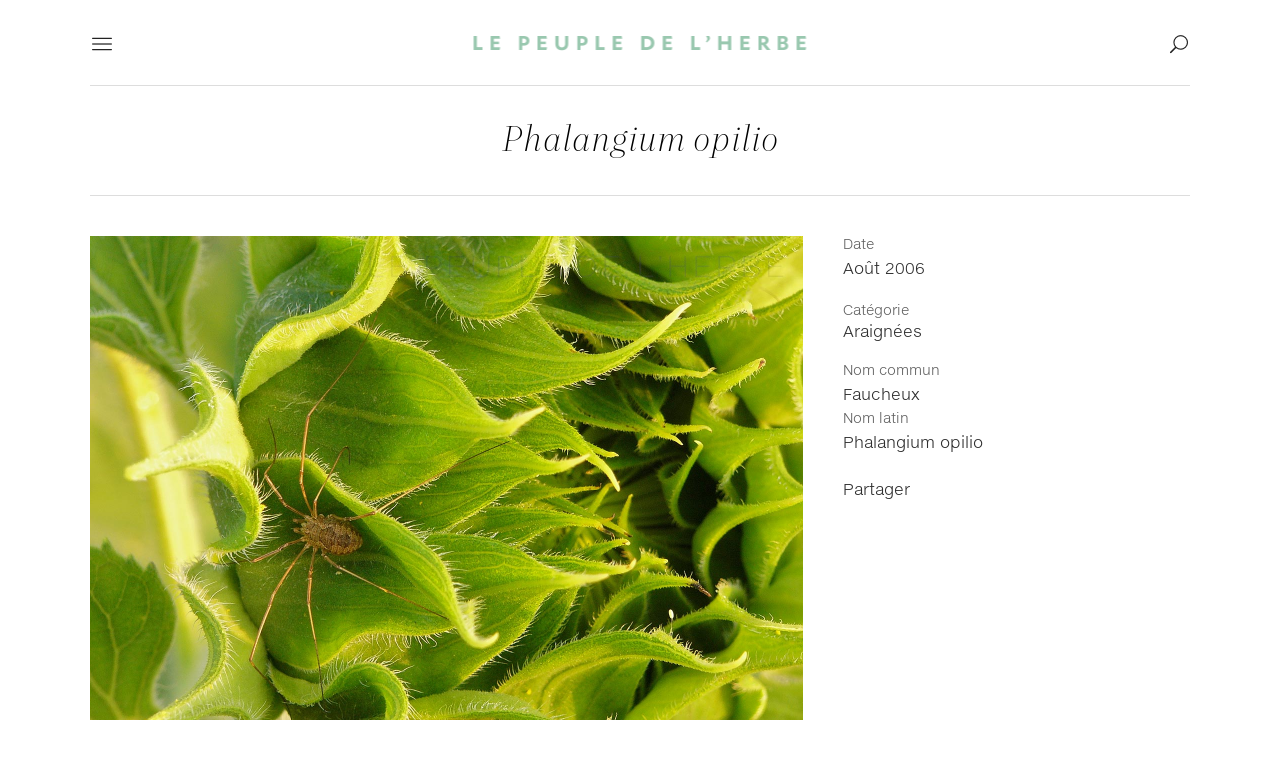

--- FILE ---
content_type: text/html; charset=UTF-8
request_url: https://www.peuple-herbe.fr/photo/phalangium-opilio-tournesol/
body_size: 20175
content:

<!DOCTYPE html>
<html lang="fr-FR">
<head>
	<meta charset="UTF-8" />
	
				<meta name="viewport" content="width=device-width,initial-scale=1,user-scalable=no">
		
                            <meta name="description" content="Macrophotographies de fleurs et d&#039;insectes en haute définition">
            
                            <meta name="keywords" content="photographie, macro, macrophotographie, fleurs, insectes, nature, tutoriels, trucs, astuces, hd, haute définition, fonds d&#039;écran, wallpaper">
                        <link rel="shortcut icon" type="image/x-icon" href="https://www.peuple-herbe.fr/new/wp-content/uploads/2016/06/favicon.bmp">
            <link rel="apple-touch-icon" href="https://www.peuple-herbe.fr/new/wp-content/uploads/2016/06/favicon.bmp"/>
        
	<link rel="profile" href="http://gmpg.org/xfn/11" />
	<link rel="pingback" href="https://www.peuple-herbe.fr/new/xmlrpc.php" />

	<meta name='robots' content='index, follow, max-image-preview:large, max-snippet:-1, max-video-preview:-1' />
	<style>img:is([sizes="auto" i], [sizes^="auto," i]) { contain-intrinsic-size: 3000px 1500px }</style>
	
	<!-- This site is optimized with the Yoast SEO plugin v25.2 - https://yoast.com/wordpress/plugins/seo/ -->
	<title>Photo Phalangium opilio | Le Peuple de l&#039;herbe</title>
	<link rel="canonical" href="https://www.peuple-herbe.fr/photo/phalangium-opilio-tournesol/" />
	<meta property="og:locale" content="fr_FR" />
	<meta property="og:type" content="article" />
	<meta property="og:title" content="Photo Phalangium opilio | Le Peuple de l&#039;herbe" />
	<meta property="og:description" content="Faucheux" />
	<meta property="og:url" content="https://www.peuple-herbe.fr/photo/phalangium-opilio-tournesol/" />
	<meta property="og:site_name" content="Le Peuple de l&#039;herbe" />
	<meta property="article:modified_time" content="2016-07-24T19:35:28+00:00" />
	<meta property="og:image" content="https://www.peuple-herbe.fr/new/wp-content/uploads/2006/08/faucheux-tournesol.jpg" />
	<meta property="og:image:width" content="1426" />
	<meta property="og:image:height" content="1070" />
	<meta property="og:image:type" content="image/jpeg" />
	<meta name="twitter:card" content="summary_large_image" />
	<script type="application/ld+json" class="yoast-schema-graph">{"@context":"https://schema.org","@graph":[{"@type":"WebPage","@id":"https://www.peuple-herbe.fr/photo/phalangium-opilio-tournesol/","url":"https://www.peuple-herbe.fr/photo/phalangium-opilio-tournesol/","name":"Photo Phalangium opilio | Le Peuple de l&#039;herbe","isPartOf":{"@id":"https://www.peuple-herbe.fr/#website"},"primaryImageOfPage":{"@id":"https://www.peuple-herbe.fr/photo/phalangium-opilio-tournesol/#primaryimage"},"image":{"@id":"https://www.peuple-herbe.fr/photo/phalangium-opilio-tournesol/#primaryimage"},"thumbnailUrl":"https://www.peuple-herbe.fr/new/wp-content/uploads/2006/08/faucheux-tournesol.jpg","datePublished":"2006-08-06T19:33:15+00:00","dateModified":"2016-07-24T19:35:28+00:00","breadcrumb":{"@id":"https://www.peuple-herbe.fr/photo/phalangium-opilio-tournesol/#breadcrumb"},"inLanguage":"fr-FR","potentialAction":[{"@type":"ReadAction","target":["https://www.peuple-herbe.fr/photo/phalangium-opilio-tournesol/"]}]},{"@type":"ImageObject","inLanguage":"fr-FR","@id":"https://www.peuple-herbe.fr/photo/phalangium-opilio-tournesol/#primaryimage","url":"https://www.peuple-herbe.fr/new/wp-content/uploads/2006/08/faucheux-tournesol.jpg","contentUrl":"https://www.peuple-herbe.fr/new/wp-content/uploads/2006/08/faucheux-tournesol.jpg","width":1426,"height":1070,"caption":"Faucheux (Phalangium opilio)"},{"@type":"BreadcrumbList","@id":"https://www.peuple-herbe.fr/photo/phalangium-opilio-tournesol/#breadcrumb","itemListElement":[{"@type":"ListItem","position":1,"name":"Accueil","item":"https://www.peuple-herbe.fr/"},{"@type":"ListItem","position":2,"name":"Portfolio","item":"https://www.peuple-herbe.fr/photo/"},{"@type":"ListItem","position":3,"name":"Phalangium opilio"}]},{"@type":"WebSite","@id":"https://www.peuple-herbe.fr/#website","url":"https://www.peuple-herbe.fr/","name":"Le Peuple de l&#039;herbe","description":"Photos d&#039;insectes et de fleurs","potentialAction":[{"@type":"SearchAction","target":{"@type":"EntryPoint","urlTemplate":"https://www.peuple-herbe.fr/?s={search_term_string}"},"query-input":{"@type":"PropertyValueSpecification","valueRequired":true,"valueName":"search_term_string"}}],"inLanguage":"fr-FR"}]}</script>
	<!-- / Yoast SEO plugin. -->


<link rel='dns-prefetch' href='//fonts.googleapis.com' />
<link rel="alternate" type="application/rss+xml" title="Le Peuple de l&#039;herbe &raquo; Flux" href="https://www.peuple-herbe.fr/feed/" />
<link rel="alternate" type="application/rss+xml" title="Le Peuple de l&#039;herbe &raquo; Flux des commentaires" href="https://www.peuple-herbe.fr/comments/feed/" />
<link rel="alternate" type="application/rss+xml" title="Le Peuple de l&#039;herbe &raquo; Phalangium opilio Flux des commentaires" href="https://www.peuple-herbe.fr/photo/phalangium-opilio-tournesol/feed/" />
		<!-- This site uses the Google Analytics by MonsterInsights plugin v9.5.3 - Using Analytics tracking - https://www.monsterinsights.com/ -->
							<script src="//www.googletagmanager.com/gtag/js?id=G-K0PS0CNYED"  data-cfasync="false" data-wpfc-render="false" type="text/javascript" async></script>
			<script data-cfasync="false" data-wpfc-render="false" type="text/javascript">
				var mi_version = '9.5.3';
				var mi_track_user = true;
				var mi_no_track_reason = '';
								var MonsterInsightsDefaultLocations = {"page_location":"https:\/\/www.peuple-herbe.fr\/photo\/phalangium-opilio-tournesol\/"};
				if ( typeof MonsterInsightsPrivacyGuardFilter === 'function' ) {
					var MonsterInsightsLocations = (typeof MonsterInsightsExcludeQuery === 'object') ? MonsterInsightsPrivacyGuardFilter( MonsterInsightsExcludeQuery ) : MonsterInsightsPrivacyGuardFilter( MonsterInsightsDefaultLocations );
				} else {
					var MonsterInsightsLocations = (typeof MonsterInsightsExcludeQuery === 'object') ? MonsterInsightsExcludeQuery : MonsterInsightsDefaultLocations;
				}

								var disableStrs = [
										'ga-disable-G-K0PS0CNYED',
									];

				/* Function to detect opted out users */
				function __gtagTrackerIsOptedOut() {
					for (var index = 0; index < disableStrs.length; index++) {
						if (document.cookie.indexOf(disableStrs[index] + '=true') > -1) {
							return true;
						}
					}

					return false;
				}

				/* Disable tracking if the opt-out cookie exists. */
				if (__gtagTrackerIsOptedOut()) {
					for (var index = 0; index < disableStrs.length; index++) {
						window[disableStrs[index]] = true;
					}
				}

				/* Opt-out function */
				function __gtagTrackerOptout() {
					for (var index = 0; index < disableStrs.length; index++) {
						document.cookie = disableStrs[index] + '=true; expires=Thu, 31 Dec 2099 23:59:59 UTC; path=/';
						window[disableStrs[index]] = true;
					}
				}

				if ('undefined' === typeof gaOptout) {
					function gaOptout() {
						__gtagTrackerOptout();
					}
				}
								window.dataLayer = window.dataLayer || [];

				window.MonsterInsightsDualTracker = {
					helpers: {},
					trackers: {},
				};
				if (mi_track_user) {
					function __gtagDataLayer() {
						dataLayer.push(arguments);
					}

					function __gtagTracker(type, name, parameters) {
						if (!parameters) {
							parameters = {};
						}

						if (parameters.send_to) {
							__gtagDataLayer.apply(null, arguments);
							return;
						}

						if (type === 'event') {
														parameters.send_to = monsterinsights_frontend.v4_id;
							var hookName = name;
							if (typeof parameters['event_category'] !== 'undefined') {
								hookName = parameters['event_category'] + ':' + name;
							}

							if (typeof MonsterInsightsDualTracker.trackers[hookName] !== 'undefined') {
								MonsterInsightsDualTracker.trackers[hookName](parameters);
							} else {
								__gtagDataLayer('event', name, parameters);
							}
							
						} else {
							__gtagDataLayer.apply(null, arguments);
						}
					}

					__gtagTracker('js', new Date());
					__gtagTracker('set', {
						'developer_id.dZGIzZG': true,
											});
					if ( MonsterInsightsLocations.page_location ) {
						__gtagTracker('set', MonsterInsightsLocations);
					}
										__gtagTracker('config', 'G-K0PS0CNYED', {"forceSSL":"true","link_attribution":"true"} );
															window.gtag = __gtagTracker;										(function () {
						/* https://developers.google.com/analytics/devguides/collection/analyticsjs/ */
						/* ga and __gaTracker compatibility shim. */
						var noopfn = function () {
							return null;
						};
						var newtracker = function () {
							return new Tracker();
						};
						var Tracker = function () {
							return null;
						};
						var p = Tracker.prototype;
						p.get = noopfn;
						p.set = noopfn;
						p.send = function () {
							var args = Array.prototype.slice.call(arguments);
							args.unshift('send');
							__gaTracker.apply(null, args);
						};
						var __gaTracker = function () {
							var len = arguments.length;
							if (len === 0) {
								return;
							}
							var f = arguments[len - 1];
							if (typeof f !== 'object' || f === null || typeof f.hitCallback !== 'function') {
								if ('send' === arguments[0]) {
									var hitConverted, hitObject = false, action;
									if ('event' === arguments[1]) {
										if ('undefined' !== typeof arguments[3]) {
											hitObject = {
												'eventAction': arguments[3],
												'eventCategory': arguments[2],
												'eventLabel': arguments[4],
												'value': arguments[5] ? arguments[5] : 1,
											}
										}
									}
									if ('pageview' === arguments[1]) {
										if ('undefined' !== typeof arguments[2]) {
											hitObject = {
												'eventAction': 'page_view',
												'page_path': arguments[2],
											}
										}
									}
									if (typeof arguments[2] === 'object') {
										hitObject = arguments[2];
									}
									if (typeof arguments[5] === 'object') {
										Object.assign(hitObject, arguments[5]);
									}
									if ('undefined' !== typeof arguments[1].hitType) {
										hitObject = arguments[1];
										if ('pageview' === hitObject.hitType) {
											hitObject.eventAction = 'page_view';
										}
									}
									if (hitObject) {
										action = 'timing' === arguments[1].hitType ? 'timing_complete' : hitObject.eventAction;
										hitConverted = mapArgs(hitObject);
										__gtagTracker('event', action, hitConverted);
									}
								}
								return;
							}

							function mapArgs(args) {
								var arg, hit = {};
								var gaMap = {
									'eventCategory': 'event_category',
									'eventAction': 'event_action',
									'eventLabel': 'event_label',
									'eventValue': 'event_value',
									'nonInteraction': 'non_interaction',
									'timingCategory': 'event_category',
									'timingVar': 'name',
									'timingValue': 'value',
									'timingLabel': 'event_label',
									'page': 'page_path',
									'location': 'page_location',
									'title': 'page_title',
									'referrer' : 'page_referrer',
								};
								for (arg in args) {
																		if (!(!args.hasOwnProperty(arg) || !gaMap.hasOwnProperty(arg))) {
										hit[gaMap[arg]] = args[arg];
									} else {
										hit[arg] = args[arg];
									}
								}
								return hit;
							}

							try {
								f.hitCallback();
							} catch (ex) {
							}
						};
						__gaTracker.create = newtracker;
						__gaTracker.getByName = newtracker;
						__gaTracker.getAll = function () {
							return [];
						};
						__gaTracker.remove = noopfn;
						__gaTracker.loaded = true;
						window['__gaTracker'] = __gaTracker;
					})();
									} else {
										console.log("");
					(function () {
						function __gtagTracker() {
							return null;
						}

						window['__gtagTracker'] = __gtagTracker;
						window['gtag'] = __gtagTracker;
					})();
									}
			</script>
				<!-- / Google Analytics by MonsterInsights -->
		<script type="text/javascript">
/* <![CDATA[ */
window._wpemojiSettings = {"baseUrl":"https:\/\/s.w.org\/images\/core\/emoji\/16.0.1\/72x72\/","ext":".png","svgUrl":"https:\/\/s.w.org\/images\/core\/emoji\/16.0.1\/svg\/","svgExt":".svg","source":{"concatemoji":"https:\/\/www.peuple-herbe.fr\/new\/wp-includes\/js\/wp-emoji-release.min.js?ver=6.8.3"}};
/*! This file is auto-generated */
!function(s,n){var o,i,e;function c(e){try{var t={supportTests:e,timestamp:(new Date).valueOf()};sessionStorage.setItem(o,JSON.stringify(t))}catch(e){}}function p(e,t,n){e.clearRect(0,0,e.canvas.width,e.canvas.height),e.fillText(t,0,0);var t=new Uint32Array(e.getImageData(0,0,e.canvas.width,e.canvas.height).data),a=(e.clearRect(0,0,e.canvas.width,e.canvas.height),e.fillText(n,0,0),new Uint32Array(e.getImageData(0,0,e.canvas.width,e.canvas.height).data));return t.every(function(e,t){return e===a[t]})}function u(e,t){e.clearRect(0,0,e.canvas.width,e.canvas.height),e.fillText(t,0,0);for(var n=e.getImageData(16,16,1,1),a=0;a<n.data.length;a++)if(0!==n.data[a])return!1;return!0}function f(e,t,n,a){switch(t){case"flag":return n(e,"\ud83c\udff3\ufe0f\u200d\u26a7\ufe0f","\ud83c\udff3\ufe0f\u200b\u26a7\ufe0f")?!1:!n(e,"\ud83c\udde8\ud83c\uddf6","\ud83c\udde8\u200b\ud83c\uddf6")&&!n(e,"\ud83c\udff4\udb40\udc67\udb40\udc62\udb40\udc65\udb40\udc6e\udb40\udc67\udb40\udc7f","\ud83c\udff4\u200b\udb40\udc67\u200b\udb40\udc62\u200b\udb40\udc65\u200b\udb40\udc6e\u200b\udb40\udc67\u200b\udb40\udc7f");case"emoji":return!a(e,"\ud83e\udedf")}return!1}function g(e,t,n,a){var r="undefined"!=typeof WorkerGlobalScope&&self instanceof WorkerGlobalScope?new OffscreenCanvas(300,150):s.createElement("canvas"),o=r.getContext("2d",{willReadFrequently:!0}),i=(o.textBaseline="top",o.font="600 32px Arial",{});return e.forEach(function(e){i[e]=t(o,e,n,a)}),i}function t(e){var t=s.createElement("script");t.src=e,t.defer=!0,s.head.appendChild(t)}"undefined"!=typeof Promise&&(o="wpEmojiSettingsSupports",i=["flag","emoji"],n.supports={everything:!0,everythingExceptFlag:!0},e=new Promise(function(e){s.addEventListener("DOMContentLoaded",e,{once:!0})}),new Promise(function(t){var n=function(){try{var e=JSON.parse(sessionStorage.getItem(o));if("object"==typeof e&&"number"==typeof e.timestamp&&(new Date).valueOf()<e.timestamp+604800&&"object"==typeof e.supportTests)return e.supportTests}catch(e){}return null}();if(!n){if("undefined"!=typeof Worker&&"undefined"!=typeof OffscreenCanvas&&"undefined"!=typeof URL&&URL.createObjectURL&&"undefined"!=typeof Blob)try{var e="postMessage("+g.toString()+"("+[JSON.stringify(i),f.toString(),p.toString(),u.toString()].join(",")+"));",a=new Blob([e],{type:"text/javascript"}),r=new Worker(URL.createObjectURL(a),{name:"wpTestEmojiSupports"});return void(r.onmessage=function(e){c(n=e.data),r.terminate(),t(n)})}catch(e){}c(n=g(i,f,p,u))}t(n)}).then(function(e){for(var t in e)n.supports[t]=e[t],n.supports.everything=n.supports.everything&&n.supports[t],"flag"!==t&&(n.supports.everythingExceptFlag=n.supports.everythingExceptFlag&&n.supports[t]);n.supports.everythingExceptFlag=n.supports.everythingExceptFlag&&!n.supports.flag,n.DOMReady=!1,n.readyCallback=function(){n.DOMReady=!0}}).then(function(){return e}).then(function(){var e;n.supports.everything||(n.readyCallback(),(e=n.source||{}).concatemoji?t(e.concatemoji):e.wpemoji&&e.twemoji&&(t(e.twemoji),t(e.wpemoji)))}))}((window,document),window._wpemojiSettings);
/* ]]> */
</script>
<style id='wp-emoji-styles-inline-css' type='text/css'>

	img.wp-smiley, img.emoji {
		display: inline !important;
		border: none !important;
		box-shadow: none !important;
		height: 1em !important;
		width: 1em !important;
		margin: 0 0.07em !important;
		vertical-align: -0.1em !important;
		background: none !important;
		padding: 0 !important;
	}
</style>
<link rel='stylesheet' id='wp-block-library-css' href='https://www.peuple-herbe.fr/new/wp-includes/css/dist/block-library/style.min.css?ver=6.8.3' type='text/css' media='all' />
<style id='classic-theme-styles-inline-css' type='text/css'>
/*! This file is auto-generated */
.wp-block-button__link{color:#fff;background-color:#32373c;border-radius:9999px;box-shadow:none;text-decoration:none;padding:calc(.667em + 2px) calc(1.333em + 2px);font-size:1.125em}.wp-block-file__button{background:#32373c;color:#fff;text-decoration:none}
</style>
<style id='global-styles-inline-css' type='text/css'>
:root{--wp--preset--aspect-ratio--square: 1;--wp--preset--aspect-ratio--4-3: 4/3;--wp--preset--aspect-ratio--3-4: 3/4;--wp--preset--aspect-ratio--3-2: 3/2;--wp--preset--aspect-ratio--2-3: 2/3;--wp--preset--aspect-ratio--16-9: 16/9;--wp--preset--aspect-ratio--9-16: 9/16;--wp--preset--color--black: #000000;--wp--preset--color--cyan-bluish-gray: #abb8c3;--wp--preset--color--white: #ffffff;--wp--preset--color--pale-pink: #f78da7;--wp--preset--color--vivid-red: #cf2e2e;--wp--preset--color--luminous-vivid-orange: #ff6900;--wp--preset--color--luminous-vivid-amber: #fcb900;--wp--preset--color--light-green-cyan: #7bdcb5;--wp--preset--color--vivid-green-cyan: #00d084;--wp--preset--color--pale-cyan-blue: #8ed1fc;--wp--preset--color--vivid-cyan-blue: #0693e3;--wp--preset--color--vivid-purple: #9b51e0;--wp--preset--gradient--vivid-cyan-blue-to-vivid-purple: linear-gradient(135deg,rgba(6,147,227,1) 0%,rgb(155,81,224) 100%);--wp--preset--gradient--light-green-cyan-to-vivid-green-cyan: linear-gradient(135deg,rgb(122,220,180) 0%,rgb(0,208,130) 100%);--wp--preset--gradient--luminous-vivid-amber-to-luminous-vivid-orange: linear-gradient(135deg,rgba(252,185,0,1) 0%,rgba(255,105,0,1) 100%);--wp--preset--gradient--luminous-vivid-orange-to-vivid-red: linear-gradient(135deg,rgba(255,105,0,1) 0%,rgb(207,46,46) 100%);--wp--preset--gradient--very-light-gray-to-cyan-bluish-gray: linear-gradient(135deg,rgb(238,238,238) 0%,rgb(169,184,195) 100%);--wp--preset--gradient--cool-to-warm-spectrum: linear-gradient(135deg,rgb(74,234,220) 0%,rgb(151,120,209) 20%,rgb(207,42,186) 40%,rgb(238,44,130) 60%,rgb(251,105,98) 80%,rgb(254,248,76) 100%);--wp--preset--gradient--blush-light-purple: linear-gradient(135deg,rgb(255,206,236) 0%,rgb(152,150,240) 100%);--wp--preset--gradient--blush-bordeaux: linear-gradient(135deg,rgb(254,205,165) 0%,rgb(254,45,45) 50%,rgb(107,0,62) 100%);--wp--preset--gradient--luminous-dusk: linear-gradient(135deg,rgb(255,203,112) 0%,rgb(199,81,192) 50%,rgb(65,88,208) 100%);--wp--preset--gradient--pale-ocean: linear-gradient(135deg,rgb(255,245,203) 0%,rgb(182,227,212) 50%,rgb(51,167,181) 100%);--wp--preset--gradient--electric-grass: linear-gradient(135deg,rgb(202,248,128) 0%,rgb(113,206,126) 100%);--wp--preset--gradient--midnight: linear-gradient(135deg,rgb(2,3,129) 0%,rgb(40,116,252) 100%);--wp--preset--font-size--small: 13px;--wp--preset--font-size--medium: 20px;--wp--preset--font-size--large: 36px;--wp--preset--font-size--x-large: 42px;--wp--preset--spacing--20: 0.44rem;--wp--preset--spacing--30: 0.67rem;--wp--preset--spacing--40: 1rem;--wp--preset--spacing--50: 1.5rem;--wp--preset--spacing--60: 2.25rem;--wp--preset--spacing--70: 3.38rem;--wp--preset--spacing--80: 5.06rem;--wp--preset--shadow--natural: 6px 6px 9px rgba(0, 0, 0, 0.2);--wp--preset--shadow--deep: 12px 12px 50px rgba(0, 0, 0, 0.4);--wp--preset--shadow--sharp: 6px 6px 0px rgba(0, 0, 0, 0.2);--wp--preset--shadow--outlined: 6px 6px 0px -3px rgba(255, 255, 255, 1), 6px 6px rgba(0, 0, 0, 1);--wp--preset--shadow--crisp: 6px 6px 0px rgba(0, 0, 0, 1);}:where(.is-layout-flex){gap: 0.5em;}:where(.is-layout-grid){gap: 0.5em;}body .is-layout-flex{display: flex;}.is-layout-flex{flex-wrap: wrap;align-items: center;}.is-layout-flex > :is(*, div){margin: 0;}body .is-layout-grid{display: grid;}.is-layout-grid > :is(*, div){margin: 0;}:where(.wp-block-columns.is-layout-flex){gap: 2em;}:where(.wp-block-columns.is-layout-grid){gap: 2em;}:where(.wp-block-post-template.is-layout-flex){gap: 1.25em;}:where(.wp-block-post-template.is-layout-grid){gap: 1.25em;}.has-black-color{color: var(--wp--preset--color--black) !important;}.has-cyan-bluish-gray-color{color: var(--wp--preset--color--cyan-bluish-gray) !important;}.has-white-color{color: var(--wp--preset--color--white) !important;}.has-pale-pink-color{color: var(--wp--preset--color--pale-pink) !important;}.has-vivid-red-color{color: var(--wp--preset--color--vivid-red) !important;}.has-luminous-vivid-orange-color{color: var(--wp--preset--color--luminous-vivid-orange) !important;}.has-luminous-vivid-amber-color{color: var(--wp--preset--color--luminous-vivid-amber) !important;}.has-light-green-cyan-color{color: var(--wp--preset--color--light-green-cyan) !important;}.has-vivid-green-cyan-color{color: var(--wp--preset--color--vivid-green-cyan) !important;}.has-pale-cyan-blue-color{color: var(--wp--preset--color--pale-cyan-blue) !important;}.has-vivid-cyan-blue-color{color: var(--wp--preset--color--vivid-cyan-blue) !important;}.has-vivid-purple-color{color: var(--wp--preset--color--vivid-purple) !important;}.has-black-background-color{background-color: var(--wp--preset--color--black) !important;}.has-cyan-bluish-gray-background-color{background-color: var(--wp--preset--color--cyan-bluish-gray) !important;}.has-white-background-color{background-color: var(--wp--preset--color--white) !important;}.has-pale-pink-background-color{background-color: var(--wp--preset--color--pale-pink) !important;}.has-vivid-red-background-color{background-color: var(--wp--preset--color--vivid-red) !important;}.has-luminous-vivid-orange-background-color{background-color: var(--wp--preset--color--luminous-vivid-orange) !important;}.has-luminous-vivid-amber-background-color{background-color: var(--wp--preset--color--luminous-vivid-amber) !important;}.has-light-green-cyan-background-color{background-color: var(--wp--preset--color--light-green-cyan) !important;}.has-vivid-green-cyan-background-color{background-color: var(--wp--preset--color--vivid-green-cyan) !important;}.has-pale-cyan-blue-background-color{background-color: var(--wp--preset--color--pale-cyan-blue) !important;}.has-vivid-cyan-blue-background-color{background-color: var(--wp--preset--color--vivid-cyan-blue) !important;}.has-vivid-purple-background-color{background-color: var(--wp--preset--color--vivid-purple) !important;}.has-black-border-color{border-color: var(--wp--preset--color--black) !important;}.has-cyan-bluish-gray-border-color{border-color: var(--wp--preset--color--cyan-bluish-gray) !important;}.has-white-border-color{border-color: var(--wp--preset--color--white) !important;}.has-pale-pink-border-color{border-color: var(--wp--preset--color--pale-pink) !important;}.has-vivid-red-border-color{border-color: var(--wp--preset--color--vivid-red) !important;}.has-luminous-vivid-orange-border-color{border-color: var(--wp--preset--color--luminous-vivid-orange) !important;}.has-luminous-vivid-amber-border-color{border-color: var(--wp--preset--color--luminous-vivid-amber) !important;}.has-light-green-cyan-border-color{border-color: var(--wp--preset--color--light-green-cyan) !important;}.has-vivid-green-cyan-border-color{border-color: var(--wp--preset--color--vivid-green-cyan) !important;}.has-pale-cyan-blue-border-color{border-color: var(--wp--preset--color--pale-cyan-blue) !important;}.has-vivid-cyan-blue-border-color{border-color: var(--wp--preset--color--vivid-cyan-blue) !important;}.has-vivid-purple-border-color{border-color: var(--wp--preset--color--vivid-purple) !important;}.has-vivid-cyan-blue-to-vivid-purple-gradient-background{background: var(--wp--preset--gradient--vivid-cyan-blue-to-vivid-purple) !important;}.has-light-green-cyan-to-vivid-green-cyan-gradient-background{background: var(--wp--preset--gradient--light-green-cyan-to-vivid-green-cyan) !important;}.has-luminous-vivid-amber-to-luminous-vivid-orange-gradient-background{background: var(--wp--preset--gradient--luminous-vivid-amber-to-luminous-vivid-orange) !important;}.has-luminous-vivid-orange-to-vivid-red-gradient-background{background: var(--wp--preset--gradient--luminous-vivid-orange-to-vivid-red) !important;}.has-very-light-gray-to-cyan-bluish-gray-gradient-background{background: var(--wp--preset--gradient--very-light-gray-to-cyan-bluish-gray) !important;}.has-cool-to-warm-spectrum-gradient-background{background: var(--wp--preset--gradient--cool-to-warm-spectrum) !important;}.has-blush-light-purple-gradient-background{background: var(--wp--preset--gradient--blush-light-purple) !important;}.has-blush-bordeaux-gradient-background{background: var(--wp--preset--gradient--blush-bordeaux) !important;}.has-luminous-dusk-gradient-background{background: var(--wp--preset--gradient--luminous-dusk) !important;}.has-pale-ocean-gradient-background{background: var(--wp--preset--gradient--pale-ocean) !important;}.has-electric-grass-gradient-background{background: var(--wp--preset--gradient--electric-grass) !important;}.has-midnight-gradient-background{background: var(--wp--preset--gradient--midnight) !important;}.has-small-font-size{font-size: var(--wp--preset--font-size--small) !important;}.has-medium-font-size{font-size: var(--wp--preset--font-size--medium) !important;}.has-large-font-size{font-size: var(--wp--preset--font-size--large) !important;}.has-x-large-font-size{font-size: var(--wp--preset--font-size--x-large) !important;}
:where(.wp-block-post-template.is-layout-flex){gap: 1.25em;}:where(.wp-block-post-template.is-layout-grid){gap: 1.25em;}
:where(.wp-block-columns.is-layout-flex){gap: 2em;}:where(.wp-block-columns.is-layout-grid){gap: 2em;}
:root :where(.wp-block-pullquote){font-size: 1.5em;line-height: 1.6;}
</style>
<link rel='stylesheet' id='qi-addons-for-elementor-grid-style-css' href='https://www.peuple-herbe.fr/new/wp-content/plugins/qi-addons-for-elementor/assets/css/grid.min.css?ver=1.9.1' type='text/css' media='all' />
<link rel='stylesheet' id='qi-addons-for-elementor-helper-parts-style-css' href='https://www.peuple-herbe.fr/new/wp-content/plugins/qi-addons-for-elementor/assets/css/helper-parts.min.css?ver=1.9.1' type='text/css' media='all' />
<link rel='stylesheet' id='qi-addons-for-elementor-style-css' href='https://www.peuple-herbe.fr/new/wp-content/plugins/qi-addons-for-elementor/assets/css/main.min.css?ver=1.9.1' type='text/css' media='all' />
<link rel='stylesheet' id='mediaelement-css' href='https://www.peuple-herbe.fr/new/wp-includes/js/mediaelement/mediaelementplayer-legacy.min.css?ver=4.2.17' type='text/css' media='all' />
<link rel='stylesheet' id='wp-mediaelement-css' href='https://www.peuple-herbe.fr/new/wp-includes/js/mediaelement/wp-mediaelement.min.css?ver=6.8.3' type='text/css' media='all' />
<link rel='stylesheet' id='bridge-default-style-css' href='https://www.peuple-herbe.fr/new/wp-content/themes/bridge/style.css?ver=6.8.3' type='text/css' media='all' />
<link rel='stylesheet' id='bridge-qode-font_awesome-css' href='https://www.peuple-herbe.fr/new/wp-content/themes/bridge/css/font-awesome/css/font-awesome.min.css?ver=6.8.3' type='text/css' media='all' />
<link rel='stylesheet' id='bridge-qode-font_elegant-css' href='https://www.peuple-herbe.fr/new/wp-content/themes/bridge/css/elegant-icons/style.min.css?ver=6.8.3' type='text/css' media='all' />
<link rel='stylesheet' id='bridge-qode-linea_icons-css' href='https://www.peuple-herbe.fr/new/wp-content/themes/bridge/css/linea-icons/style.css?ver=6.8.3' type='text/css' media='all' />
<link rel='stylesheet' id='bridge-qode-dripicons-css' href='https://www.peuple-herbe.fr/new/wp-content/themes/bridge/css/dripicons/dripicons.css?ver=6.8.3' type='text/css' media='all' />
<link rel='stylesheet' id='bridge-qode-kiko-css' href='https://www.peuple-herbe.fr/new/wp-content/themes/bridge/css/kiko/kiko-all.css?ver=6.8.3' type='text/css' media='all' />
<link rel='stylesheet' id='bridge-qode-font_awesome_5-css' href='https://www.peuple-herbe.fr/new/wp-content/themes/bridge/css/font-awesome-5/css/font-awesome-5.min.css?ver=6.8.3' type='text/css' media='all' />
<link rel='stylesheet' id='bridge-stylesheet-css' href='https://www.peuple-herbe.fr/new/wp-content/themes/bridge/css/stylesheet.min.css?ver=6.8.3' type='text/css' media='all' />
<style id='bridge-stylesheet-inline-css' type='text/css'>
   .postid-16625.disabled_footer_top .footer_top_holder, .postid-16625.disabled_footer_bottom .footer_bottom_holder { display: none;}


</style>
<link rel='stylesheet' id='bridge-print-css' href='https://www.peuple-herbe.fr/new/wp-content/themes/bridge/css/print.css?ver=6.8.3' type='text/css' media='all' />
<link rel='stylesheet' id='bridge-style-dynamic-css' href='https://www.peuple-herbe.fr/new/wp-content/themes/bridge/css/style_dynamic.css?ver=1749424678' type='text/css' media='all' />
<link rel='stylesheet' id='bridge-responsive-css' href='https://www.peuple-herbe.fr/new/wp-content/themes/bridge/css/responsive.min.css?ver=6.8.3' type='text/css' media='all' />
<link rel='stylesheet' id='bridge-style-dynamic-responsive-css' href='https://www.peuple-herbe.fr/new/wp-content/themes/bridge/css/style_dynamic_responsive.css?ver=1749424678' type='text/css' media='all' />
<style id='bridge-style-dynamic-responsive-inline-css' type='text/css'>
/* ############################################################################################################################################
                                                        Général
############################################################################################################################################ */

/* Réglages supplémentaires sur les paragraphes des articles de blog (pas prévu dans les réglages du thème…) */

.single-post .blog_single p {
    letter-spacing: 0px;
    margin-bottom: 16px;
}

/* Réglages supplémentaires sur les paragraphes des articles de blog (pas prévu dans les réglages du thème…) */

.single-post .blog_single p a {
    border-bottom: 1px;
    border-bottom-style: solid;
    border-bottom-color: #d0d0d0;
}

/* ############################################################################################################################################
                                                        PrettyPhoto
############################################################################################################################################ */

/* Couleur et opacité overlay PrettyPhoto */

body div.pp_overlay {
    background-color: #ffffff;
    opacity: 1!important;
}

/* Couleur du texte et des icônes autour de la photo PrettyPhoto */

body div.pp_default a.pp_arrow_previous:after,
body div.pp_default a.pp_arrow_next:after,
body div.pp_default .pp_close:after,
body div.pp_default .pp_nav .currentTextHolder,
div.ppt {
    color: #888888;
}

/* ############################################################################################################################################
                                                        Portfolio
############################################################################################################################################ */

/* Désactive les liens des titres sous les images dans les Portfolio list
(pour éviter l'accès aux Portfolio single à partir des pages fleurs, insectes…) */

.projects_holder article .portfolio_description .portfolio_title {
    pointer-events: none !important;
}

/* Essai porfolio Masonry with space */

div.masonry_with_space .projects_holder article .portfolio_description .portfolio_title {
    margin-bottom: 0;
}

div.masonry_with_space .projects_holder article .portfolio_description {
    padding-bottom: 0;
}

div.icons_holder a.portfolio_lightbox, div.icons_holder a.preview {
    color: #80a691 !important;
    background-color: #ffffff !important;
    opacity: 0.9 !important;
}

/* Inverse les flêches précédent/suivant sur les porfolio single pour être cohérent avec l'affichage en liste */

.portfolio_navigation .portfolio_next {
    left: 0;
    right:initial;
}
.portfolio_navigation .portfolio_next .fa-angle-right:before {
    content: "\f104"
}
.portfolio_navigation .portfolio_prev {
    right: 0;
    left:initial;
}
.portfolio_navigation .portfolio_prev .fa-angle-left:before {
    content: "\f105"
}

/* ############################################################################################################################################
                                                        Recherche
############################################################################################################################################ */

/* Change la présentation des résultats de recherche pour les écrans de plus de 768px. 
Petite photo à gauche du titre au lieu d'énorme photo au dessus par défaut ! (donné par support technique) */

@media (min-width:769px){
    body.search.search-results article .post_content_holder .post_image{
        width:40%!important;
        float:left!important;
    }
    body.search.search-results article .post_content_holder .post_text {
        width:60%!important;
        float:left!important;
        padding-left:2%!important;
        box-sizing: border-box!important;
    }
    body.search.search-results article .post_content_holder .post_text .post_text_inner {
        padding-top:0!important;
    }
}

/* ############################################################################################################################################
                                                        Galeries
############################################################################################################################################ */

/* Change la couleur et l'opacité de l'overlay sur les photos du shortcode Galerie d'image */

.gallery_holder ul li .gallery_hover {
background-color: rgba(127,127,127,0);
}

/* Supprime l'icone de la loupe sur les photos du shortcode Galerie d'image */

.gallery_holder ul li .gallery_hover i {
    display: none;
}

/* Corrige un bug sur les galeries QI addons : un espace de 8px apparaît sous les photos quand on ne met aucun effet au survol (correction donnée par le support technique) */

.elementor-widget-qi_addons_for_elementor_image_gallery .qodef-qi-image-gallery.qodef-qi-fslightbox-popup:not(.qodef-image--hover-zoom) .qodef-image-wrapper {
    margin-bottom: -8px;
}

/* Modifie la Galerie basique (Général) : supprime la marge de 10px en haut, supprime l'espace de 8px en bas (en mettant une marge négative) et enlève la bordure autour de l'image */

.elementor-widget-image-gallery .elementor-image-gallery .gallery-item {
    margin-top: 0px !important;
    margin-bottom: -8px !important;
}

.elementor-widget-image-gallery .elementor-image-gallery .gallery-item img {
    border: 0px !important;
}

/* ############################################################################################################################################
                                                        Blog Pinterest
############################################################################################################################################ */

/* Supprime la ligne “Posté le… par…” sous la featured image sur la page de blog pinterest */

.blog_pinterest article .post_info {
    display: none !important;
}

/* Centre le titre des articles sur la page de blog pinterest */

.blog_pinterest article h5 a {
	text-align: center;
	display: block;
}

/* Enlève le souligné (hover) sur les titres des articles sur la page de blog pinterest */

.blog_holder.blog_pinterest article h5:hover {
	text-decoration: none !important;
}

/* Change le padding haut/bas et ajoute une bordure sur le bloc titre sur la page de blog pinterest */

.blog_holder.blog_pinterest article div.post_text_inner {
	padding-top: 17px !important;
	padding-bottom: 5px !important;
	border-bottom-style: solid !important;
	border-bottom-width: 1px !important;
	border-left-style: solid !important;
	border-left-width: 1px !important;
	border-right-style: solid !important;
	border-right-width: 1px !important;
	border-color: rgb(210,210,210);
}

/* ############################################################################################################################################
                                                        Blog single
############################################################################################################################################ */

/* Met une marge de 23px sous la featured image des pages de blog quand celle-ci est affichée 
(Valeur à 0px dans Qode option > blog pour supprimer la marge quand la featured image n'est pas affichée)
Bug du thème car devrait se mettre à 0px automatiquement */

.single-post .post_image .wp-post-image {
margin-bottom: 23px !important;
}

/* Remonte le contenu de la page (à partir de la date) de 10px sur les pages blog single pour les écrans de 768px ou moins
(quand la sidebar passe en dessous du contenu) */

@media only screen and (max-width: 768px){
.container_inner.default_template_holder div.blog_single.blog_holder {
	margin-top: -10px !important;
    }
}

/* Enlève “Posté à 22:57h” et “par François Berraldacci” sous les titres des pages blog single.
Du coup, dans les traductions, il faut traduire “in” par “ ” (un espace) et non “dans” */

.blog_holder article .post_info .time, .blog_holder article .post_info .post_author {
	display: none;
}

/* Centre la date, le titre et post_info sur les pages blog single */

div.post_text h2.entry_title, div.post_text div.post_info {
	text-align: center;
}

/* Modifie la date des articles sur les pages blog single car les réglages du thème ne permettent que de changer la couleur.
Le display: block permet de faire passer le titre sous la date. */

.blog_holder article .entry_title .entry_date {
	font-size: 11px;
    line-height: 21px;
    font-family: "Helvetica Neue E-Text Roman", sans-serif;
    font-weight: 400;
    text-transform: uppercase;
    letter-spacing: 1.2px;
    text-rendering: optimizeLegibility;
    padding-bottom: 9px;
    display: block !important;
}

/* Change les marges droites et bas des tags en bas de l'article pour que les espaces soient les mêmes que dans le nuage de tags de la sidebar */

.single_tags a {
	margin-right: 3px !important;
	margin-bottom: 8px !important;
}

/* ############################################################################################################################################
                                                        Portfolio single
############################################################################################################################################ */

/* Masque les catégories au-dessus des titres (boutons précédent et suivant) sur les pages porfolio single */

.portfolio_single .post_info .categories {
    display: none !important;
}

/* Change la couleur des titres (boutons précédent et suivant) sur les pages porfolio single */

.portfolio_single .post_info .h5 {
    color: rgb(175, 175, 175) !important;
}

/* Change la couleur des flêches (boutons précédent et suivant) sur les pages porfolio single */

.portfolio_single .portfolio_navigation .fa {
    color: rgb(135, 135, 135) !important;
}

/* Change les espaces avant/après (boutons précédent et suivant) sur les pages porfolio single */

.portfolio_single .portfolio_navigation {
    padding-top: 20px !important;
	padding-bottom: 15px !important;
	margin-top: 20px !important;
	margin-bottom: 10px !important;
}

/* ############################################################################################################################################
                                                        Fonds d'écran
############################################################################################################################################ */

/* Modifie la police du titre de l'élément “Image seule” pour la page Fonds d'écrans */

h2.wpb_heading.wpb_singleimage_heading {
	text-transform: none !important;
	font-style: italic !important;
	font-size: 20px !important;
	margin-bottom: 10px !important;
}

.largeur445 {
	width:445px !important;
}

.titre_fond_ecran {
	font-size: 13px;
	line-height: 19px;
	letter-spacing: 0px;
}

.resolution_fond_ecran {
	font-size: 12px;
	line-height: 20px;
	letter-spacing: 0px;
	font-weight: 400;
	font-family: 'Lato', sans-serif;
	color: #A3A3A3 !important;
}

.votre_resolution {
	text-align: center;
	font-size: 30px;
	line-height: 36px;
	letter-spacing: 0px;
	font-weight: 400;
	font-family: 'Lato', sans-serif;
	color: #AAAAAA !important;
}

.titre6_16px {
	font-size: 16px;
	line-height: 22px;
	margin-bottom: 8px;
}

/* ############################################################################################################################################
                                                        Commentaires
############################################################################################################################################ */

/* Modifie la police de “X commentaires” et réduit la marge du bas de 20 à 10px */

.comment_number_inner h5 {
    font-size: 28px;
    font-family: 'Quinn Display Light italic', serif;
    font-weight: 400;
	color: #000000 !important;
}

.comment_holder .comment_number {
    margin-bottom: 10px;
}

/* Police nom du commentateur de la même couleur que les autres h5 (#303030 sinon) */

div.comment h5.name {
    	color: #606060 !important;
}

/* Police date et heure commentaires */

div.comment span.comment_date {
    font-size: 12px;
    font-family: 'Helvetica Neue E-Text Roman', sans-serif;
    font-weight: 400;
}

/* Masque les images des avatars */

div.comment div.image {
    display: none !important;
}

/* Supprime le padding de 100px à gauche qui servait à faire de la place pour les images des avatars */

div.comment div.text {
    padding-left: 0px !important;
}

/* Supprime le padding de 23px à gauche (pour alligner avec le contenu de l'article) et réduit de 23 à 15px celui du haut et du bas (pour réduire l'espace entre les commentaires) */

.comment_holder .comment {
    padding-left: 0px;
    padding-top: 15px;
    padding-bottom: 15px;
}

/* Décale le texte du commentaire de 15px vers la droite et ajoute un filet gris à gauche */

.comment_holder .comment .text p {
    padding-left: 15px;
    border-left: 1px solid #d3d3d3;
}

/* Change la couleur du texte lors de la saisie des commentaires et mets la taille du texte saisi à 16px */

#comment {
	color: #606060 !important;
    font-size: 16px !important;
}

#author {
	color: #606060 !important;
}

#email {
	color: #606060 !important;
}

#url {
	color: #606060 !important;
}

/* Supprime la marge sous les commentaires */

.comment_holder .comment-list>li {
    margin-bottom: 0px;
}

/* Ajoute un padding de 15px sous “Ajouter un commentaire” */

div.comment-respond h5 {
    padding-bottom: 15px;
}

/* ############################################################################################################################################
                                                        Header
############################################################################################################################################ */

/* Descend l'icone du menu de 6px (seulement sur desktop, titre site sur une ligne) et enlève le padding de 8px à gauche */

@media only screen and (min-width: 1001px) {
.header_inner_left .side_menu_button {
	padding-top: 6px;
    height: 79px !important;
    }
}
    
.header_inner_left .side_menu_button a:last-child {
	padding-left: 0px !important;
}

/* Remonte l'icone de recherche de 4px sur desktop (titre site sur une ligne) puis sur mobile et tablettes (titre site sur deux lignes) */

@media only screen and (min-width: 1001px) {
.header_inner_right .side_menu_button {
	padding-bottom: 4px;
    height: 81px !important;
    }
}

@media only screen and (max-width: 1000px) {
.header_inner_right .side_menu_button {
	padding-bottom: 4px;
    height: 96px !important;
    }
}

/* Décale l'icone de recherche de 4px sur la droite */

.qode_search_close a {
	margin-right: -4px;
    }

/* ############################################################################################################################################
                                                        Réglages smartphones
############################################################################################################################################ */

@media only screen and (max-width: 480px) {

/* Mets la largeur du contenu à 100% (au lieu de 300px en-dessous de 480px de largeur d'écran et 95% en-dessous 350px de large) */

div.container_inner {
    width: 100% !important;
	}

/* Mets un padding de 25px à gauche et a droite pour éloigner des bords de l'écran : formulaire de recherche, header, titre de page, titre d'article, filtre blog, textes elementor, textes WPBakery, séparateur, pagination, tags, nombre de commentaires, commentaires, sidebar, blockquote, liste portfolios et images des galeries.
Pas besoin sur le footer car il est centré et de petite taille (icones réseaux sociaux et signature) */

form[role=search] .form_holder, .header_bottom, div.title_subtitle_holder, h2.entry_title, div.filter_holder, div.elementor-widget.elementor-widget-text-editor, div.wpb_text_column, div.elementor-divider, div.pagination, .single_tags, .comment_holder .comment_number, .comment-list .comment, .comment_form .comment-respond, aside.sidebar, blockquote.with_quote_icon, div.projects_holder_outer.v3.portfolio_with_space {
    padding-left: 25px !important;
    padding-right: 25px !important;
	}

/* post.info (Catégorie, nombre de commentaires et partager) traité à part : marge de 25px à gauche seulement et padding de 50px à droite appliqué sur la div “Partager” 
Sinon cela ne fonctionne pas : le padding ne réduit pas la largeur de la div “post.info”, du coup le contenu est décalé vers la droite */

div.post_info {
    margin-left: 25px !important;
	}

div.post_info .blog_share.qode_share {
    padding-right: 50px !important;
	}

/* Mets une marge de 25px à gauche et a droite pour éloigner des bords de l'écran le filet sous les titres de page (le padding ne marche pas) */

div.title_border_in_grid_holder {
    margin-left: 25px !important;
    margin-right: 25px !important;
	}

/* Mets la largeur du blog holder Pinterest à 100% (au lieu de 300px) et ajoute un padding de 25px à gauche et à droite sur les images et les titres des articles
Mets une marge de 25px au lieu de 30 sous les articles */

.blog_holder.blog_pinterest {
    width: 100% !important;
    }
    
.blog_holder.blog_pinterest article .post_image, .blog_holder.blog_pinterest article .post_text {
    padding-left: 25px !important;
    padding-right: 25px !important;
    }

.blog_holder.blog_pinterest article {
    margin-bottom: 25px !important;
    }

/* Enlève le padding de 15px à gauche et à droite sur footer .container_inner, sinon les icones des réseaux sociaux sont décalés vers la droite */

footer .container_inner {
    padding-left: 0px !important;
    padding-right: 0px !important;
	}
 
/* Affiche le nombre de commentaires (masqué par défaut sur mobile) */

.comment_holder .comment_number {
    display: block !important;
	}

/* Supprime le padding et le filet au-dessus du formulaire de commentaires qui apparaît par défaut sur mobile */

div.comment_form {
    padding-top: 0px !important;
    border-top: 0px !important;
	}
}

/* ############################################################################################################################################
                                                        Sidebar
############################################################################################################################################ */

/* Réduit le padding haut et bas des liens dans les widgets Catégories et Articles récents (5 au lieu de 7) */

aside .widget.posts_holder li {
    padding: 5px 0;
}

/* Réduit la marge sous les widgets (30 au lieu de 42) */

aside .widget {
    margin-bottom: 30px;
}

/* Augmente la marge sous les tags dans le nuage de tags de la sidebar (8 au lieu de 5) */

.widget.widget_tag_cloud .tagcloud a {
    margin-bottom: 8px !important;
}

</style>
<link rel='stylesheet' id='js_composer_front-css' href='https://www.peuple-herbe.fr/new/wp-content/plugins/js_composer/assets/css/js_composer.min.css?ver=8.4.1' type='text/css' media='all' />
<link rel='stylesheet' id='bridge-style-handle-google-fonts-css' href='https://fonts.googleapis.com/css?family=Raleway%3A100%2C200%2C300%2C400%2C500%2C600%2C700%2C800%2C900%2C100italic%2C300italic%2C400italic%2C700italic%7CRaleway%3A100%2C200%2C300%2C400%2C500%2C600%2C700%2C800%2C900%2C100italic%2C300italic%2C400italic%2C700italic&#038;subset=latin%2Clatin-ext&#038;ver=1.0.0' type='text/css' media='all' />
<link rel='stylesheet' id='bridge-core-dashboard-style-css' href='https://www.peuple-herbe.fr/new/wp-content/plugins/bridge-core/modules/core-dashboard/assets/css/core-dashboard.min.css?ver=6.8.3' type='text/css' media='all' />
<style id='akismet-widget-style-inline-css' type='text/css'>

			.a-stats {
				--akismet-color-mid-green: #357b49;
				--akismet-color-white: #fff;
				--akismet-color-light-grey: #f6f7f7;

				max-width: 350px;
				width: auto;
			}

			.a-stats * {
				all: unset;
				box-sizing: border-box;
			}

			.a-stats strong {
				font-weight: 600;
			}

			.a-stats a.a-stats__link,
			.a-stats a.a-stats__link:visited,
			.a-stats a.a-stats__link:active {
				background: var(--akismet-color-mid-green);
				border: none;
				box-shadow: none;
				border-radius: 8px;
				color: var(--akismet-color-white);
				cursor: pointer;
				display: block;
				font-family: -apple-system, BlinkMacSystemFont, 'Segoe UI', 'Roboto', 'Oxygen-Sans', 'Ubuntu', 'Cantarell', 'Helvetica Neue', sans-serif;
				font-weight: 500;
				padding: 12px;
				text-align: center;
				text-decoration: none;
				transition: all 0.2s ease;
			}

			/* Extra specificity to deal with TwentyTwentyOne focus style */
			.widget .a-stats a.a-stats__link:focus {
				background: var(--akismet-color-mid-green);
				color: var(--akismet-color-white);
				text-decoration: none;
			}

			.a-stats a.a-stats__link:hover {
				filter: brightness(110%);
				box-shadow: 0 4px 12px rgba(0, 0, 0, 0.06), 0 0 2px rgba(0, 0, 0, 0.16);
			}

			.a-stats .count {
				color: var(--akismet-color-white);
				display: block;
				font-size: 1.5em;
				line-height: 1.4;
				padding: 0 13px;
				white-space: nowrap;
			}
		
</style>
<link rel='stylesheet' id='swiper-css' href='https://www.peuple-herbe.fr/new/wp-content/plugins/qi-addons-for-elementor/assets/plugins/swiper/8.4.5/swiper.min.css?ver=8.4.5' type='text/css' media='all' />
<script type="text/javascript" src="https://www.peuple-herbe.fr/new/wp-content/plugins/google-analytics-for-wordpress/assets/js/frontend-gtag.min.js?ver=9.5.3" id="monsterinsights-frontend-script-js" async="async" data-wp-strategy="async"></script>
<script data-cfasync="false" data-wpfc-render="false" type="text/javascript" id='monsterinsights-frontend-script-js-extra'>/* <![CDATA[ */
var monsterinsights_frontend = {"js_events_tracking":"true","download_extensions":"doc,pdf,ppt,zip,xls,docx,pptx,xlsx","inbound_paths":"[{\"path\":\"\\\/go\\\/\",\"label\":\"affiliate\"},{\"path\":\"\\\/recommend\\\/\",\"label\":\"affiliate\"}]","home_url":"https:\/\/www.peuple-herbe.fr","hash_tracking":"false","v4_id":"G-K0PS0CNYED"};/* ]]> */
</script>
<script type="text/javascript" src="https://www.peuple-herbe.fr/new/wp-includes/js/jquery/jquery.min.js?ver=3.7.1" id="jquery-core-js"></script>
<script type="text/javascript" src="https://www.peuple-herbe.fr/new/wp-includes/js/jquery/jquery-migrate.min.js?ver=3.4.1" id="jquery-migrate-js"></script>
<script></script><link rel="https://api.w.org/" href="https://www.peuple-herbe.fr/wp-json/" /><link rel="alternate" title="JSON" type="application/json" href="https://www.peuple-herbe.fr/wp-json/wp/v2/portfolio_page/16625" /><link rel="EditURI" type="application/rsd+xml" title="RSD" href="https://www.peuple-herbe.fr/new/xmlrpc.php?rsd" />
<meta name="generator" content="WordPress 6.8.3" />
<link rel='shortlink' href='https://www.peuple-herbe.fr/?p=16625' />
<link rel="alternate" title="oEmbed (JSON)" type="application/json+oembed" href="https://www.peuple-herbe.fr/wp-json/oembed/1.0/embed?url=https%3A%2F%2Fwww.peuple-herbe.fr%2Fphoto%2Fphalangium-opilio-tournesol%2F" />
<link rel="alternate" title="oEmbed (XML)" type="text/xml+oembed" href="https://www.peuple-herbe.fr/wp-json/oembed/1.0/embed?url=https%3A%2F%2Fwww.peuple-herbe.fr%2Fphoto%2Fphalangium-opilio-tournesol%2F&#038;format=xml" />
<meta name="generator" content="Elementor 3.29.2; features: additional_custom_breakpoints, e_local_google_fonts; settings: css_print_method-external, google_font-enabled, font_display-auto">
			<style>
				.e-con.e-parent:nth-of-type(n+4):not(.e-lazyloaded):not(.e-no-lazyload),
				.e-con.e-parent:nth-of-type(n+4):not(.e-lazyloaded):not(.e-no-lazyload) * {
					background-image: none !important;
				}
				@media screen and (max-height: 1024px) {
					.e-con.e-parent:nth-of-type(n+3):not(.e-lazyloaded):not(.e-no-lazyload),
					.e-con.e-parent:nth-of-type(n+3):not(.e-lazyloaded):not(.e-no-lazyload) * {
						background-image: none !important;
					}
				}
				@media screen and (max-height: 640px) {
					.e-con.e-parent:nth-of-type(n+2):not(.e-lazyloaded):not(.e-no-lazyload),
					.e-con.e-parent:nth-of-type(n+2):not(.e-lazyloaded):not(.e-no-lazyload) * {
						background-image: none !important;
					}
				}
			</style>
			<meta name="generator" content="Powered by WPBakery Page Builder - drag and drop page builder for WordPress."/>
<!-- Clicky Web Analytics - https://clicky.com, WordPress Plugin by Yoast - https://yoast.com/wordpress/plugins/clicky/ --><script>
	
	var clicky_site_ids = clicky_site_ids || [];
	clicky_site_ids.push("37331");
</script>
<script async src="//static.getclicky.com/js"></script><noscript><style> .wpb_animate_when_almost_visible { opacity: 1; }</style></noscript></head>

<body class="wp-singular portfolio_page-template-default single single-portfolio_page postid-16625 wp-theme-bridge bridge-core-3.3.3 qodef-qi--no-touch qi-addons-for-elementor-1.9.1  qode_popup_menu_text_scaledown qode-content-sidebar-responsive qode-theme-ver-30.8.7.1 qode-theme-bridge qode_header_in_grid qode-portfolio-single-template-1 wpb-js-composer js-comp-ver-8.4.1 vc_responsive elementor-default elementor-kit-17724" itemscope itemtype="http://schema.org/WebPage">




<div class="wrapper">
	<div class="wrapper_inner">

    
		<!-- Google Analytics start -->
				<!-- Google Analytics end -->

		
	<header class=" scroll_header_top_area  fixed fixed_minimal scrolled_not_transparent with_border page_header">
    <div class="header_inner clearfix">
		
<form role="search" action="https://www.peuple-herbe.fr/" class="qode_search_form_3" method="get">
	    <div class="container">
        <div class="container_inner clearfix">
							                <div class="form_holder_outer">
                    <div class="form_holder">

                        <input type="text" placeholder="Votre recherche" name="s" class="qode_search_field" autocomplete="off" />
                        <div class="qode_search_close">
                            <a href="#">
								<span aria-hidden="true" class="qode_icon_font_elegant icon_close " ></span>                            </a>
                        </div>
                    </div>
                </div>
								        </div>
    </div>
</form>        <div class="header_top_bottom_holder">
			            <div class="header_bottom clearfix" style='' >
				                <div class="container">
                    <div class="container_inner clearfix">
													                            <div class="header_inner_left">
                                <div class="side_menu_button_wrapper left">
                                    <div class="side_menu_button">
											<a href="javascript:void(0)" class="popup_menu medium qode_popup_menu_text_scaledown ">
		<span class="kikol kiko-hamburger-menu"></span>	</a>
                                    </div>
                                </div>
                            </div>
							<div class="logo_wrapper" >
	<div class="q_logo">
		<a itemprop="url" href="https://www.peuple-herbe.fr/" >
             <img itemprop="image" class="normal" src="https://www.peuple-herbe.fr/new/wp-content/uploads/2023/06/peuple-herbe-logo-retina-2023.png" alt="Logo"> 			 <img itemprop="image" class="light" src="https://www.peuple-herbe.fr/new/wp-content/uploads/2023/06/peuple-herbe-logo-retina-2023.png" alt="Logo"/> 			 <img itemprop="image" class="dark" src="https://www.peuple-herbe.fr/new/wp-content/uploads/2023/06/peuple-herbe-logo-retina-2023.png" alt="Logo"/> 			 <img itemprop="image" class="sticky" src="https://www.peuple-herbe.fr/new/wp-content/uploads/2023/06/peuple-herbe-logo-retina-2023.png" alt="Logo"/> 			 <img itemprop="image" class="mobile" src="https://www.peuple-herbe.fr/new/wp-content/uploads/2023/06/peuple-herbe-logo-retina-mobile-2023.png" alt="Logo"/> 			 <img itemprop="image" class="popup" src="https://www.peuple-herbe.fr/new/wp-content/themes/bridge/img/logo_white.png" alt="Logo"/> 		</a>
	</div>
	</div>                            <div class="header_inner_right">
                                <div class="side_menu_button_wrapper right">
									
                                    <div class="side_menu_button">
											<a class="search_button search_covers_header medium" href="javascript:void(0)">
		<span aria-hidden="true" class="qode_icon_font_elegant icon_search " ></span>	</a>

	                                    </div>
                                </div>
                            </div>
														                    </div>
                </div>
			            </div>
        </div>
    </div>
</header>    <div class="popup_menu_holder_outer">
        <div class="popup_menu_holder " >
            <div class="popup_menu_holder_inner">
                <nav class="popup_menu">
					<ul id="menu-menu-principal" class=""><li id="popup-menu-item-15656" class="menu-item menu-item-type-post_type menu-item-object-page menu-item-home "><a href="https://www.peuple-herbe.fr/" class=""><span>Accueil</span></a></li>
<li id="popup-menu-item-15702" class="menu-item menu-item-type-post_type menu-item-object-page "><a href="https://www.peuple-herbe.fr/la-photo-de-la-semaine/" class=""><span>La photo de la semaine</span></a></li>
<li id="popup-menu-item-15662" class="menu-item menu-item-type-post_type menu-item-object-page "><a href="https://www.peuple-herbe.fr/les-photos/" class=""><span>Toutes les photos</span></a></li>
<li id="popup-menu-item-15725" class="menu-item menu-item-type-post_type menu-item-object-page "><a href="https://www.peuple-herbe.fr/les-fleurs/" class=""><span>Les fleurs</span></a></li>
<li id="popup-menu-item-16560" class="menu-item menu-item-type-post_type menu-item-object-page menu-item-has-children  has_sub"><a href="https://www.peuple-herbe.fr/les-insectes/" class=""><span>Les insectes</span></a>
<ul class="sub_menu">
	<li id="popup-menu-item-15724" class="menu-item menu-item-type-post_type menu-item-object-page "><a href="https://www.peuple-herbe.fr/les-insectes/" class=""><span>Tous les insectes</span></a></li>
	<li id="popup-menu-item-16559" class="menu-item menu-item-type-post_type menu-item-object-page "><a href="https://www.peuple-herbe.fr/les-papillons/" class=""><span>Les papillons</span></a></li>
</ul>
</li>
<li id="popup-menu-item-16563" class="menu-item menu-item-type-post_type menu-item-object-page "><a href="https://www.peuple-herbe.fr/les-araignees/" class=""><span>Les araignées</span></a></li>
<li id="popup-menu-item-15650" class="menu-item menu-item-type-post_type menu-item-object-page current_page_parent "><a href="https://www.peuple-herbe.fr/le-blog/" class=""><span>Le blog</span></a></li>
<li id="popup-menu-item-16222" class="menu-item menu-item-type-post_type menu-item-object-page "><a href="https://www.peuple-herbe.fr/les-tirages/" class=""><span>Les tirages</span></a></li>
</ul>                </nav>
				            </div>
        </div>
    </div>
	
	
    
    	
    
    <div class="content content_top_margin">
        <div class="content_inner  ">
    							<div class="title_outer title_without_animation"    data-height="110">
		<div class="title title_size_medium  position_center  title_bottom_border_in_grid" style="height:110px;">
			<div class="image not_responsive"></div>
										<div class="title_holder"  style="padding-top:0;height:110px;">
					<div class="container">
						<div class="container_inner clearfix">
								<div class="title_subtitle_holder" >
                                                                																													<h1 ><span>Phalangium opilio</span></h1>
																				
																																					                                                            </div>
						</div>
					</div>
				</div>
								</div>
					<div class="title_border_in_grid_holder"></div>
			</div>
										<div class="container">
                    					<div class="container_inner default_template_holder clearfix" >
													
		<div class="portfolio_single portfolio_template_1">
				<div class="two_columns_66_33 clearfix portfolio_container">
				<div class="column1">
					<div class="column_inner">
						<div class="portfolio_images">
																										<a itemprop="image" class="lightbox_single_portfolio" title="Faucheux (Phalangium opilio)" href="https://www.peuple-herbe.fr/new/wp-content/uploads/2006/08/faucheux-tournesol.jpg" data-rel="prettyPhoto[single_pretty_photo]">
											<img itemprop="image" src="https://www.peuple-herbe.fr/new/wp-content/uploads/2006/08/faucheux-tournesol.jpg" alt="Faucheux (Phalangium opilio)" />
										</a>
															</div>
					</div>
				</div>
				<div class="column2">
					<div class="column_inner">
						<div class="portfolio_detail portfolio_single_no_follow clearfix">
																						<div class="info portfolio_custom_date">
									<h6>Date</h6>
									<p class="entry_date updated">Août 2006<meta itemprop="interactionCount" content="UserComments: 0"/></p>
								</div>
																						<div class="info portfolio_categories">
									<h6>Catégorie</h6>
													<span class="category">
													Araignées													</span>
								</div>
																													<h6>Nom commun</h6>
														<div class="info portfolio_content">
								<p>Faucheux</p>
<h6>Nom latin</h6>
<p>Phalangium opilio</p>
							</div>
							<div class="portfolio_social_holder">
								<div class="portfolio_share qode_share"><div class="social_share_holder"><a href="javascript:void(0)" target="_self"><span class="social_share_title">Partager</span></a><div class="social_share_dropdown"><div class="inner_arrow"></div><ul><li class="facebook_share"><a href="javascript:void(0)" onclick="window.open('https://www.facebook.com/sharer.php?u=https://www.peuple-herbe.fr/photo/phalangium-opilio-tournesol/', 'sharer', 'toolbar=0,status=0,width=620,height=280');"><i class="fa fa-facebook"></i></a></li><li class="twitter_share"><a href="#" onclick="popUp=window.open('https://twitter.com/intent/tweet?text=http://Faucheuxhttps://www.peuple-herbe.fr/photo/phalangium-opilio-tournesol/', 'popupwindow', 'scrollbars=yes,width=800,height=400');popUp.focus();return false;"><i class="fa fa-twitter"></i></a></li><li class="pinterest_share"><a href="#" onclick="popUp=window.open('https://pinterest.com/pin/create/button/?url=https://www.peuple-herbe.fr/photo/phalangium-opilio-tournesol/&amp;description=Phalangium opilio&amp;media=https://www.peuple-herbe.fr/new/wp-content/uploads/2006/08/faucheux-tournesol.jpg', 'popupwindow', 'scrollbars=yes,width=800,height=400');popUp.focus();return false"><i class="fa fa-pinterest"></i></a></li></ul></div></div></div>															</div>
						</div>
					</div>
				</div>
			</div>
            <div class="portfolio_navigation navigation_title">
    <div class="portfolio_prev">
        <a href="https://www.peuple-herbe.fr/photo/euplagia-quadripunctaria/" rel="prev"><i class="fa fa-angle-left"></i><span class="post_info"><span class="categories">Insectes, Papillons</span><span class="h5">Euplagia quadripunctaria</span></span></a>    </div>
            <div class="portfolio_button"><a itemprop="url" href="https://www.peuple-herbe.fr/les-photos/"></a></div>
        <div class="portfolio_next">
        <a href="https://www.peuple-herbe.fr/photo/helianthus-annuus-noir/" rel="next"><span class="post_info"><span class="categories">Fleurs</span><span class="h5">Helianthus annuus</span></span><i class="fa fa-angle-right"></i></a>    </div>
</div>
				</div>
												                        						
	<div class="portfolio_comments_holder">
		<div class="comment_holder clearfix" id="comments">
<div class="comment_number"><div class="comment_number_inner"><h5>Aucun commentaire</h5></div></div>
<div class="comments">
</div></div>
 <div class="comment_pager">
	<p></p>
 </div>
 <div class="comment_form">
		<div id="respond" class="comment-respond">
		<h3 id="reply-title" class="comment-reply-title"><h5>Ajouter un commentaire</h5></h3><form action="https://www.peuple-herbe.fr/new/wp-comments-post.php" method="post" id="commentform" class="comment-form"><textarea id="comment" placeholder="Votre commentaire" name="comment" cols="45" rows="8" aria-required="true"></textarea><div class="three_columns clearfix"><div class="column1"><div class="column_inner"><input id="author" name="author" placeholder="Votre nom" type="text" value="" /></div></div>
<div class="column2"><div class="column_inner"><input id="email" name="email" placeholder="Votre e-mail (il ne sera pas publié)" type="text" value="" /></div></div>
<div class="column3"><div class="column_inner"><input id="url" name="url" type="text" placeholder="Votre site web (optionnel)" value="" /></div></div></div>
<p class="comment-form-cookies-consent"><input id="wp-comment-cookies-consent" name="wp-comment-cookies-consent" type="checkbox" value="yes" /><label for="wp-comment-cookies-consent"> Mémoriser mes coordonnées pour la prochaine fois.</label></p>
<p class="form-submit"><input name="submit" type="submit" id="submit_comment" class="submit" value="Envoyer" /> <input type='hidden' name='comment_post_ID' value='16625' id='comment_post_ID' />
<input type='hidden' name='comment_parent' id='comment_parent' value='0' />
</p><p style="display: none;"><input type="hidden" id="akismet_comment_nonce" name="akismet_comment_nonce" value="b4c96bc61f" /></p><p style="display: none !important;" class="akismet-fields-container" data-prefix="ak_"><label>&#916;<textarea name="ak_hp_textarea" cols="45" rows="8" maxlength="100"></textarea></label><input type="hidden" id="ak_js_1" name="ak_js" value="91"/><script>document.getElementById( "ak_js_1" ).setAttribute( "value", ( new Date() ).getTime() );</script></p></form>	</div><!-- #respond -->
	</div>	</div>
					</div>
                    				</div>
										<div class="content_bottom" >
					</div>
				
	</div>
</div>



	<footer >
		<div class="footer_inner clearfix">
				<div class="footer_top_holder">
                            <div style="background-color: #dddddd;height: 1px" class="footer_top_border in_grid"></div>
            			<div class="footer_top">
								<div class="container">
					<div class="container_inner">
										<div id="text-2" class="widget widget_text">			<div class="textwidget"><span class='q_social_icon_holder normal_social' data-color=#222222 data-hover-color=#8d8d8d><a itemprop='url' href='https://www.facebook.com/peupleherbe/' target='_blank'><i class="qode_icon_font_awesome fa fa-facebook fa-lg simple_social" style="color: #222222;margin: 0 27px 0 0;font-size: 17px;" ></i></a></span><span class='q_social_icon_holder normal_social' data-color=#222222 data-hover-color=#8d8d8d><a itemprop='url' href='https://www.pinterest.com/peupleherbe' target='_blank'><i class="qode_icon_font_awesome fa fa-pinterest fa-lg simple_social" style="color: #222222;margin: 0 27px 0 0;font-size: 17px;" ></i></a></span><span class='q_social_icon_holder normal_social' data-color=#222222 data-hover-color=#8d8d8d><a itemprop='url' href='https://www.instagram.com/peupleherbe/' target='_blank'><i class="qode_icon_font_awesome fa fa-instagram fa-lg simple_social" style="color: #222222;font-size: 17px;" ></i></a></span>
</div>
		</div>									</div>
				</div>
							</div>
					</div>
							<div class="footer_bottom_holder">
                                    <div style="background-color: #dddddd;height: 1px" class="footer_bottom_border in_grid"></div>
                									<div class="footer_bottom">
							<div class="textwidget"><p>© 2006-2023 &#8211; François Berraldacci</p>
</div>
					</div>
								</div>
				</div>
	</footer>
		
</div>
</div>
<script type="speculationrules">
{"prefetch":[{"source":"document","where":{"and":[{"href_matches":"\/*"},{"not":{"href_matches":["\/new\/wp-*.php","\/new\/wp-admin\/*","\/new\/wp-content\/uploads\/*","\/new\/wp-content\/*","\/new\/wp-content\/plugins\/*","\/new\/wp-content\/themes\/bridge\/*","\/*\\?(.+)"]}},{"not":{"selector_matches":"a[rel~=\"nofollow\"]"}},{"not":{"selector_matches":".no-prefetch, .no-prefetch a"}}]},"eagerness":"conservative"}]}
</script>
			<script>
				const lazyloadRunObserver = () => {
					const lazyloadBackgrounds = document.querySelectorAll( `.e-con.e-parent:not(.e-lazyloaded)` );
					const lazyloadBackgroundObserver = new IntersectionObserver( ( entries ) => {
						entries.forEach( ( entry ) => {
							if ( entry.isIntersecting ) {
								let lazyloadBackground = entry.target;
								if( lazyloadBackground ) {
									lazyloadBackground.classList.add( 'e-lazyloaded' );
								}
								lazyloadBackgroundObserver.unobserve( entry.target );
							}
						});
					}, { rootMargin: '200px 0px 200px 0px' } );
					lazyloadBackgrounds.forEach( ( lazyloadBackground ) => {
						lazyloadBackgroundObserver.observe( lazyloadBackground );
					} );
				};
				const events = [
					'DOMContentLoaded',
					'elementor/lazyload/observe',
				];
				events.forEach( ( event ) => {
					document.addEventListener( event, lazyloadRunObserver );
				} );
			</script>
			<script type="text/javascript" src="https://www.peuple-herbe.fr/new/wp-includes/js/jquery/ui/core.min.js?ver=1.13.3" id="jquery-ui-core-js"></script>
<script type="text/javascript" id="qi-addons-for-elementor-script-js-extra">
/* <![CDATA[ */
var qodefQiAddonsGlobal = {"vars":{"adminBarHeight":0,"iconArrowLeft":"<svg  xmlns=\"http:\/\/www.w3.org\/2000\/svg\" x=\"0px\" y=\"0px\" viewBox=\"0 0 34.2 32.3\" xml:space=\"preserve\" style=\"stroke-width: 2;\"><line x1=\"0.5\" y1=\"16\" x2=\"33.5\" y2=\"16\"\/><line x1=\"0.3\" y1=\"16.5\" x2=\"16.2\" y2=\"0.7\"\/><line x1=\"0\" y1=\"15.4\" x2=\"16.2\" y2=\"31.6\"\/><\/svg>","iconArrowRight":"<svg  xmlns=\"http:\/\/www.w3.org\/2000\/svg\" x=\"0px\" y=\"0px\" viewBox=\"0 0 34.2 32.3\" xml:space=\"preserve\" style=\"stroke-width: 2;\"><line x1=\"0\" y1=\"16\" x2=\"33\" y2=\"16\"\/><line x1=\"17.3\" y1=\"0.7\" x2=\"33.2\" y2=\"16.5\"\/><line x1=\"17.3\" y1=\"31.6\" x2=\"33.5\" y2=\"15.4\"\/><\/svg>","iconClose":"<svg  xmlns=\"http:\/\/www.w3.org\/2000\/svg\" x=\"0px\" y=\"0px\" viewBox=\"0 0 9.1 9.1\" xml:space=\"preserve\"><g><path d=\"M8.5,0L9,0.6L5.1,4.5L9,8.5L8.5,9L4.5,5.1L0.6,9L0,8.5L4,4.5L0,0.6L0.6,0L4.5,4L8.5,0z\"\/><\/g><\/svg>"}};
/* ]]> */
</script>
<script type="text/javascript" src="https://www.peuple-herbe.fr/new/wp-content/plugins/qi-addons-for-elementor/assets/js/main.min.js?ver=1.9.1" id="qi-addons-for-elementor-script-js"></script>
<script type="text/javascript" src="https://www.peuple-herbe.fr/new/wp-includes/js/jquery/ui/accordion.min.js?ver=1.13.3" id="jquery-ui-accordion-js"></script>
<script type="text/javascript" src="https://www.peuple-herbe.fr/new/wp-includes/js/jquery/ui/menu.min.js?ver=1.13.3" id="jquery-ui-menu-js"></script>
<script type="text/javascript" src="https://www.peuple-herbe.fr/new/wp-includes/js/dist/dom-ready.min.js?ver=f77871ff7694fffea381" id="wp-dom-ready-js"></script>
<script type="text/javascript" src="https://www.peuple-herbe.fr/new/wp-includes/js/dist/hooks.min.js?ver=4d63a3d491d11ffd8ac6" id="wp-hooks-js"></script>
<script type="text/javascript" src="https://www.peuple-herbe.fr/new/wp-includes/js/dist/i18n.min.js?ver=5e580eb46a90c2b997e6" id="wp-i18n-js"></script>
<script type="text/javascript" id="wp-i18n-js-after">
/* <![CDATA[ */
wp.i18n.setLocaleData( { 'text direction\u0004ltr': [ 'ltr' ] } );
/* ]]> */
</script>
<script type="text/javascript" id="wp-a11y-js-translations">
/* <![CDATA[ */
( function( domain, translations ) {
	var localeData = translations.locale_data[ domain ] || translations.locale_data.messages;
	localeData[""].domain = domain;
	wp.i18n.setLocaleData( localeData, domain );
} )( "default", {"translation-revision-date":"2026-01-20 09:40:54+0000","generator":"GlotPress\/4.0.3","domain":"messages","locale_data":{"messages":{"":{"domain":"messages","plural-forms":"nplurals=2; plural=n > 1;","lang":"fr"},"Notifications":["Notifications"]}},"comment":{"reference":"wp-includes\/js\/dist\/a11y.js"}} );
/* ]]> */
</script>
<script type="text/javascript" src="https://www.peuple-herbe.fr/new/wp-includes/js/dist/a11y.min.js?ver=3156534cc54473497e14" id="wp-a11y-js"></script>
<script type="text/javascript" src="https://www.peuple-herbe.fr/new/wp-includes/js/jquery/ui/autocomplete.min.js?ver=1.13.3" id="jquery-ui-autocomplete-js"></script>
<script type="text/javascript" src="https://www.peuple-herbe.fr/new/wp-includes/js/jquery/ui/controlgroup.min.js?ver=1.13.3" id="jquery-ui-controlgroup-js"></script>
<script type="text/javascript" src="https://www.peuple-herbe.fr/new/wp-includes/js/jquery/ui/checkboxradio.min.js?ver=1.13.3" id="jquery-ui-checkboxradio-js"></script>
<script type="text/javascript" src="https://www.peuple-herbe.fr/new/wp-includes/js/jquery/ui/button.min.js?ver=1.13.3" id="jquery-ui-button-js"></script>
<script type="text/javascript" src="https://www.peuple-herbe.fr/new/wp-includes/js/jquery/ui/datepicker.min.js?ver=1.13.3" id="jquery-ui-datepicker-js"></script>
<script type="text/javascript" id="jquery-ui-datepicker-js-after">
/* <![CDATA[ */
jQuery(function(jQuery){jQuery.datepicker.setDefaults({"closeText":"Fermer","currentText":"Aujourd\u2019hui","monthNames":["janvier","f\u00e9vrier","mars","avril","mai","juin","juillet","ao\u00fbt","septembre","octobre","novembre","d\u00e9cembre"],"monthNamesShort":["Jan","F\u00e9v","Mar","Avr","Mai","Juin","Juil","Ao\u00fbt","Sep","Oct","Nov","D\u00e9c"],"nextText":"Suivant","prevText":"Pr\u00e9c\u00e9dent","dayNames":["dimanche","lundi","mardi","mercredi","jeudi","vendredi","samedi"],"dayNamesShort":["dim","lun","mar","mer","jeu","ven","sam"],"dayNamesMin":["D","L","M","M","J","V","S"],"dateFormat":"d MM yy","firstDay":1,"isRTL":false});});
/* ]]> */
</script>
<script type="text/javascript" src="https://www.peuple-herbe.fr/new/wp-includes/js/jquery/ui/mouse.min.js?ver=1.13.3" id="jquery-ui-mouse-js"></script>
<script type="text/javascript" src="https://www.peuple-herbe.fr/new/wp-includes/js/jquery/ui/resizable.min.js?ver=1.13.3" id="jquery-ui-resizable-js"></script>
<script type="text/javascript" src="https://www.peuple-herbe.fr/new/wp-includes/js/jquery/ui/draggable.min.js?ver=1.13.3" id="jquery-ui-draggable-js"></script>
<script type="text/javascript" src="https://www.peuple-herbe.fr/new/wp-includes/js/jquery/ui/dialog.min.js?ver=1.13.3" id="jquery-ui-dialog-js"></script>
<script type="text/javascript" src="https://www.peuple-herbe.fr/new/wp-includes/js/jquery/ui/droppable.min.js?ver=1.13.3" id="jquery-ui-droppable-js"></script>
<script type="text/javascript" src="https://www.peuple-herbe.fr/new/wp-includes/js/jquery/ui/progressbar.min.js?ver=1.13.3" id="jquery-ui-progressbar-js"></script>
<script type="text/javascript" src="https://www.peuple-herbe.fr/new/wp-includes/js/jquery/ui/selectable.min.js?ver=1.13.3" id="jquery-ui-selectable-js"></script>
<script type="text/javascript" src="https://www.peuple-herbe.fr/new/wp-includes/js/jquery/ui/sortable.min.js?ver=1.13.3" id="jquery-ui-sortable-js"></script>
<script type="text/javascript" src="https://www.peuple-herbe.fr/new/wp-includes/js/jquery/ui/slider.min.js?ver=1.13.3" id="jquery-ui-slider-js"></script>
<script type="text/javascript" src="https://www.peuple-herbe.fr/new/wp-includes/js/jquery/ui/spinner.min.js?ver=1.13.3" id="jquery-ui-spinner-js"></script>
<script type="text/javascript" src="https://www.peuple-herbe.fr/new/wp-includes/js/jquery/ui/tooltip.min.js?ver=1.13.3" id="jquery-ui-tooltip-js"></script>
<script type="text/javascript" src="https://www.peuple-herbe.fr/new/wp-includes/js/jquery/ui/tabs.min.js?ver=1.13.3" id="jquery-ui-tabs-js"></script>
<script type="text/javascript" src="https://www.peuple-herbe.fr/new/wp-includes/js/jquery/ui/effect.min.js?ver=1.13.3" id="jquery-effects-core-js"></script>
<script type="text/javascript" src="https://www.peuple-herbe.fr/new/wp-includes/js/jquery/ui/effect-blind.min.js?ver=1.13.3" id="jquery-effects-blind-js"></script>
<script type="text/javascript" src="https://www.peuple-herbe.fr/new/wp-includes/js/jquery/ui/effect-bounce.min.js?ver=1.13.3" id="jquery-effects-bounce-js"></script>
<script type="text/javascript" src="https://www.peuple-herbe.fr/new/wp-includes/js/jquery/ui/effect-clip.min.js?ver=1.13.3" id="jquery-effects-clip-js"></script>
<script type="text/javascript" src="https://www.peuple-herbe.fr/new/wp-includes/js/jquery/ui/effect-drop.min.js?ver=1.13.3" id="jquery-effects-drop-js"></script>
<script type="text/javascript" src="https://www.peuple-herbe.fr/new/wp-includes/js/jquery/ui/effect-explode.min.js?ver=1.13.3" id="jquery-effects-explode-js"></script>
<script type="text/javascript" src="https://www.peuple-herbe.fr/new/wp-includes/js/jquery/ui/effect-fade.min.js?ver=1.13.3" id="jquery-effects-fade-js"></script>
<script type="text/javascript" src="https://www.peuple-herbe.fr/new/wp-includes/js/jquery/ui/effect-fold.min.js?ver=1.13.3" id="jquery-effects-fold-js"></script>
<script type="text/javascript" src="https://www.peuple-herbe.fr/new/wp-includes/js/jquery/ui/effect-highlight.min.js?ver=1.13.3" id="jquery-effects-highlight-js"></script>
<script type="text/javascript" src="https://www.peuple-herbe.fr/new/wp-includes/js/jquery/ui/effect-pulsate.min.js?ver=1.13.3" id="jquery-effects-pulsate-js"></script>
<script type="text/javascript" src="https://www.peuple-herbe.fr/new/wp-includes/js/jquery/ui/effect-size.min.js?ver=1.13.3" id="jquery-effects-size-js"></script>
<script type="text/javascript" src="https://www.peuple-herbe.fr/new/wp-includes/js/jquery/ui/effect-scale.min.js?ver=1.13.3" id="jquery-effects-scale-js"></script>
<script type="text/javascript" src="https://www.peuple-herbe.fr/new/wp-includes/js/jquery/ui/effect-shake.min.js?ver=1.13.3" id="jquery-effects-shake-js"></script>
<script type="text/javascript" src="https://www.peuple-herbe.fr/new/wp-includes/js/jquery/ui/effect-slide.min.js?ver=1.13.3" id="jquery-effects-slide-js"></script>
<script type="text/javascript" src="https://www.peuple-herbe.fr/new/wp-includes/js/jquery/ui/effect-transfer.min.js?ver=1.13.3" id="jquery-effects-transfer-js"></script>
<script type="text/javascript" src="https://www.peuple-herbe.fr/new/wp-content/themes/bridge/js/plugins/doubletaptogo.js?ver=6.8.3" id="doubleTapToGo-js"></script>
<script type="text/javascript" src="https://www.peuple-herbe.fr/new/wp-content/themes/bridge/js/plugins/modernizr.min.js?ver=6.8.3" id="modernizr-js"></script>
<script type="text/javascript" src="https://www.peuple-herbe.fr/new/wp-content/themes/bridge/js/plugins/jquery.appear.js?ver=6.8.3" id="appear-js"></script>
<script type="text/javascript" src="https://www.peuple-herbe.fr/new/wp-includes/js/hoverIntent.min.js?ver=1.10.2" id="hoverIntent-js"></script>
<script type="text/javascript" src="https://www.peuple-herbe.fr/new/wp-content/themes/bridge/js/plugins/jquery.prettyPhoto.js?ver=6.8.3" id="prettyphoto-js"></script>
<script type="text/javascript" id="mediaelement-core-js-before">
/* <![CDATA[ */
var mejsL10n = {"language":"fr","strings":{"mejs.download-file":"T\u00e9l\u00e9charger le fichier","mejs.install-flash":"Vous utilisez un navigateur qui n\u2019a pas le lecteur Flash activ\u00e9 ou install\u00e9. Veuillez activer votre extension Flash ou t\u00e9l\u00e9charger la derni\u00e8re version \u00e0 partir de cette adresse\u00a0: https:\/\/get.adobe.com\/flashplayer\/","mejs.fullscreen":"Plein \u00e9cran","mejs.play":"Lecture","mejs.pause":"Pause","mejs.time-slider":"Curseur de temps","mejs.time-help-text":"Utilisez les fl\u00e8ches droite\/gauche pour avancer d\u2019une seconde, haut\/bas pour avancer de dix secondes.","mejs.live-broadcast":"\u00c9mission en direct","mejs.volume-help-text":"Utilisez les fl\u00e8ches haut\/bas pour augmenter ou diminuer le volume.","mejs.unmute":"R\u00e9activer le son","mejs.mute":"Muet","mejs.volume-slider":"Curseur de volume","mejs.video-player":"Lecteur vid\u00e9o","mejs.audio-player":"Lecteur audio","mejs.captions-subtitles":"L\u00e9gendes\/Sous-titres","mejs.captions-chapters":"Chapitres","mejs.none":"Aucun","mejs.afrikaans":"Afrikaans","mejs.albanian":"Albanais","mejs.arabic":"Arabe","mejs.belarusian":"Bi\u00e9lorusse","mejs.bulgarian":"Bulgare","mejs.catalan":"Catalan","mejs.chinese":"Chinois","mejs.chinese-simplified":"Chinois (simplifi\u00e9)","mejs.chinese-traditional":"Chinois (traditionnel)","mejs.croatian":"Croate","mejs.czech":"Tch\u00e8que","mejs.danish":"Danois","mejs.dutch":"N\u00e9erlandais","mejs.english":"Anglais","mejs.estonian":"Estonien","mejs.filipino":"Filipino","mejs.finnish":"Finnois","mejs.french":"Fran\u00e7ais","mejs.galician":"Galicien","mejs.german":"Allemand","mejs.greek":"Grec","mejs.haitian-creole":"Cr\u00e9ole ha\u00eftien","mejs.hebrew":"H\u00e9breu","mejs.hindi":"Hindi","mejs.hungarian":"Hongrois","mejs.icelandic":"Islandais","mejs.indonesian":"Indon\u00e9sien","mejs.irish":"Irlandais","mejs.italian":"Italien","mejs.japanese":"Japonais","mejs.korean":"Cor\u00e9en","mejs.latvian":"Letton","mejs.lithuanian":"Lituanien","mejs.macedonian":"Mac\u00e9donien","mejs.malay":"Malais","mejs.maltese":"Maltais","mejs.norwegian":"Norv\u00e9gien","mejs.persian":"Perse","mejs.polish":"Polonais","mejs.portuguese":"Portugais","mejs.romanian":"Roumain","mejs.russian":"Russe","mejs.serbian":"Serbe","mejs.slovak":"Slovaque","mejs.slovenian":"Slov\u00e9nien","mejs.spanish":"Espagnol","mejs.swahili":"Swahili","mejs.swedish":"Su\u00e9dois","mejs.tagalog":"Tagalog","mejs.thai":"Thai","mejs.turkish":"Turc","mejs.ukrainian":"Ukrainien","mejs.vietnamese":"Vietnamien","mejs.welsh":"Ga\u00e9lique","mejs.yiddish":"Yiddish"}};
/* ]]> */
</script>
<script type="text/javascript" src="https://www.peuple-herbe.fr/new/wp-includes/js/mediaelement/mediaelement-and-player.min.js?ver=4.2.17" id="mediaelement-core-js"></script>
<script type="text/javascript" src="https://www.peuple-herbe.fr/new/wp-includes/js/mediaelement/mediaelement-migrate.min.js?ver=6.8.3" id="mediaelement-migrate-js"></script>
<script type="text/javascript" id="mediaelement-js-extra">
/* <![CDATA[ */
var _wpmejsSettings = {"pluginPath":"\/new\/wp-includes\/js\/mediaelement\/","classPrefix":"mejs-","stretching":"responsive","audioShortcodeLibrary":"mediaelement","videoShortcodeLibrary":"mediaelement"};
/* ]]> */
</script>
<script type="text/javascript" src="https://www.peuple-herbe.fr/new/wp-includes/js/mediaelement/wp-mediaelement.min.js?ver=6.8.3" id="wp-mediaelement-js"></script>
<script type="text/javascript" src="https://www.peuple-herbe.fr/new/wp-content/themes/bridge/js/plugins/jquery.waitforimages.js?ver=6.8.3" id="waitforimages-js"></script>
<script type="text/javascript" src="https://www.peuple-herbe.fr/new/wp-includes/js/jquery/jquery.form.min.js?ver=4.3.0" id="jquery-form-js"></script>
<script type="text/javascript" src="https://www.peuple-herbe.fr/new/wp-content/themes/bridge/js/plugins/waypoints.min.js?ver=6.8.3" id="waypoints-js"></script>
<script type="text/javascript" src="https://www.peuple-herbe.fr/new/wp-content/themes/bridge/js/plugins/jquery.easing.1.3.js?ver=6.8.3" id="easing-js"></script>
<script type="text/javascript" src="https://www.peuple-herbe.fr/new/wp-content/themes/bridge/js/plugins/jquery.mousewheel.min.js?ver=6.8.3" id="mousewheel-js"></script>
<script type="text/javascript" src="https://www.peuple-herbe.fr/new/wp-content/themes/bridge/js/plugins/jquery.isotope.min.js?ver=6.8.3" id="isotope-js"></script>
<script type="text/javascript" src="https://www.peuple-herbe.fr/new/wp-content/themes/bridge/js/plugins/skrollr.js?ver=6.8.3" id="skrollr-js"></script>
<script type="text/javascript" src="https://www.peuple-herbe.fr/new/wp-content/themes/bridge/js/default_dynamic.js?ver=1749424678" id="bridge-default-dynamic-js"></script>
<script type="text/javascript" id="bridge-default-js-extra">
/* <![CDATA[ */
var QodeAdminAjax = {"ajaxurl":"https:\/\/www.peuple-herbe.fr\/new\/wp-admin\/admin-ajax.php"};
var qodeGlobalVars = {"vars":{"qodeAddingToCartLabel":"Adding to Cart...","page_scroll_amount_for_sticky":"","commentSentLabel":"Commentaire envoy\u00e9 !"}};
/* ]]> */
</script>
<script type="text/javascript" src="https://www.peuple-herbe.fr/new/wp-content/themes/bridge/js/default.min.js?ver=6.8.3" id="bridge-default-js"></script>
<script type="text/javascript" src="https://www.peuple-herbe.fr/new/wp-includes/js/comment-reply.min.js?ver=6.8.3" id="comment-reply-js" async="async" data-wp-strategy="async"></script>
<script type="text/javascript" src="https://www.peuple-herbe.fr/new/wp-content/plugins/js_composer/assets/js/dist/js_composer_front.min.js?ver=8.4.1" id="wpb_composer_front_js-js"></script>
<script type="text/javascript" src="https://www.peuple-herbe.fr/new/wp-content/themes/bridge/js/plugins/jquery.flexslider-min.js?ver=6.8.3" id="flexslider-js"></script>
<script type="text/javascript" src="https://www.peuple-herbe.fr/new/wp-content/themes/bridge/js/plugins/jquery.touchSwipe.min.js?ver=6.8.3" id="touchSwipe-js"></script>
<script type="text/javascript" src="https://www.peuple-herbe.fr/new/wp-content/themes/bridge/js/plugins/jquery.fitvids.js?ver=6.8.3" id="fitvids-js"></script>
<script type="text/javascript" src="https://www.peuple-herbe.fr/new/wp-content/themes/bridge/js/plugins/jquery.nicescroll.min.js?ver=6.8.3" id="niceScroll-js"></script>
<script type="text/javascript" src="https://www.peuple-herbe.fr/new/wp-content/plugins/bridge-core/modules/shortcodes/assets/js/nice-scroll-part.min.js?ver=6.8.3" id="qode-nice-scroll-js"></script>
<script defer type="text/javascript" src="https://www.peuple-herbe.fr/new/wp-content/plugins/akismet/_inc/akismet-frontend.js?ver=1749070586" id="akismet-frontend-js"></script>
<script></script></body>
</html>